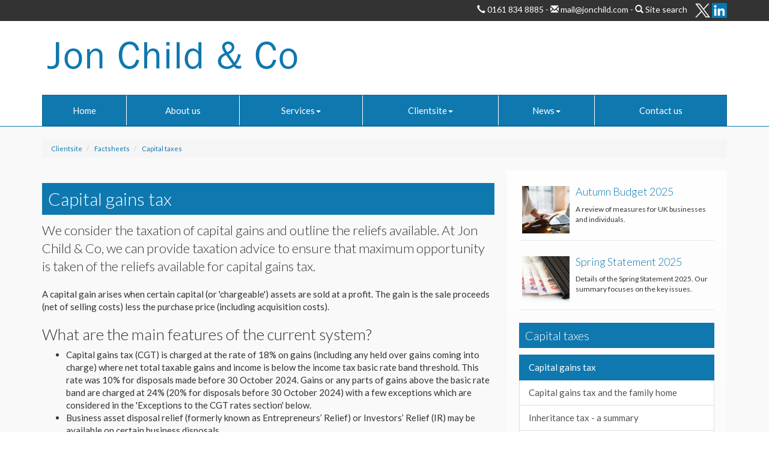

--- FILE ---
content_type: text/html; charset=utf-8
request_url: https://www.jonchild.com/clientsite/factsheets/capital-taxes/capital-gains-tax
body_size: 21865
content:

<!doctype html>
<!--[if lt IE 7]> <html lang="en-gb" class="no-js lt-ie9 lt-ie8 lt-ie7"> <![endif]-->
<!--[if IE 7]>    <html lang="en-gb" class="no-js lt-ie9 lt-ie8"> <![endif]-->
<!--[if IE 8]>    <html lang="en-gb" class="no-js lt-ie9"> <![endif]-->
<!--[if gt IE 8]><!--> <html lang="en-gb"> <!--<![endif]-->
	<head><meta charset="utf-8" /><meta name="viewport" content="width=device-width" /><link rel="shortcut icon" href="/favicon.ico" /><link rel="apple-touch-icon" href="/apple-touch-icon.png" />
<!-- Global site tag (gtag.js) - Google Analytics -->
<script async src="https://www.googletagmanager.com/gtag/js?id=UA-17852517-2"></script>
<script>
	window.dataLayer = window.dataLayer || [];
	function gtag(){dataLayer.push(arguments);}
	gtag('js', new Date());
	gtag('config', 'UA-17852517-2');
</script>
	<link href="/css/styles.css" rel="stylesheet" type="text/css" media="screen" /><link href="/css/print.css" rel="stylesheet" type="text/css" media="print" /><script src="//cdn.clientzone.com/framework/3.0/modernizer/modernizr.custom.2.8.3.min.js"></script><script src="//ajax.googleapis.com/ajax/libs/jquery/3.5.1/jquery.min.js"></script><script src="//cdn.clientzone.com/framework/3.0/bootstrap/bootstrap.min.js"></script><script src="//ajax.aspnetcdn.com/ajax/jquery.templates/beta1/jquery.tmpl.min.js"></script><script src="//cdn.clientzone.com/framework/3.0/scripts/date.format.js"></script><script src="//cdn.clientzone.com/framework/3.0/scripts/newswire.js"></script><link href="https://www.jonchild.com/clientsite/factsheets/capital-taxes/capital-gains-tax" rel="canonical" /><title>
	Capital gains tax Manchester : Jon Child & Co
</title></head>
	<body id="body" class="page-clientsite page-factsheets page-capital-taxes page-capital-gains-tax">
<form method="post" action="/clientsite/factsheets/capital-taxes/capital-gains-tax" id="form1">
<div class="aspNetHidden">
<input type="hidden" name="__VIEWSTATE" id="__VIEWSTATE" value="ndmuKzQj8LW6wKWZsTpox5+WJVe+HcOctyPp+9RUePw7KwazPjCOCnPcWR+Z7TygP5okyC7PoQkEI0JnDAVhJD76q/hXnj8OyrfkWWHKebknAkaLjiU9r+m0PTkHok6L67j8glOK7WivPbDBe/c5e0NcjZSMKEbjNHD2pLI1SQxnStTMD3aSHgT/dM7jhERlT7s/NzTgr5lb7JySasHFYvOyuPifTkwV0Xrnniw0HKklo65L4k9ak4L0vHUnHdmaadWEE/ZOdheZE7Y/n5Dph191YtJAt/S0W2C4w7jxE1KnKnXqOHj1tgEXICwONbKtEwvWW+G8aXvnwHYPpTgpzXN6eTvIjlQpRRYq0FWQeTq04yvrno/YSBamjGlKsRRrYklUXVZ/DgXkaOu2ZR8nhwKMFFiaJCvpQwDGD+7qjvNKO8mNmAhcm5eUw/bEbKwkwpPAB0U2VxiLz/QA4UlqGRpWgXHZP7pAlBnps2khplQxeLhpXU8kg2lgCQCgH15TsGZz04P1YLB7SwYi5n/nxneVOTYAXS9kY69so4vl6OVlKaII0AL3OeOZ1/Lz/1MO4FpgrZRVMxZxPi/P3gZD6hgl9HqhZw8IiAjbG0gJPJN/86aJpmVYWQIS9BlrwB5h75qRMspO9rmxEJyZirfoXs9PV4IglEshfEMTmwWDoX+ghtWZkuro5tOcRKv41RGRb9I0FuX5Fx2P4Ow59MQDj3F5hWNdWA9XGjJwVcdQhqJU/bZZ5XpJ4jVa6AYX9rXcCGOMJdknNjRte2egbScEl4FVs0m38NyRBg2efxA7pcZ7ab37OvYsxy/Jjpy6rQHdyIqieGzbm/UycMQCE/2B3eGQEbXZTGogVq1uVke8jDdQd6o14u7BfheH2ZPk7N3Ah8R5S6XBn7+Th6uDadyLXpjHgew6tCPawqeadV3VJBSVowHUqReiX5jlMDTinYAO0/0KxmV0KHVZ3TgClbIj3mZreVKr6EKjQFzAF2rQj+1jHCrjfvtMzxqS2NByqQflP00QLKo5wXiv7lte/xnHa3yWDZ8LtRGuojaI1lOxt19hmojQvSk9MYsuZqMr56TdcVkTCowEAiWTqeMl73AHgYt1h5MPS31Ps6JP1pjeQjMHapNo06xamQ/mRbwICjiIqsuS2tANtWO9V04yf/Ui7+zRY+/i9+Wg9Ow5wxhP6KjAiEPLoQM1WCtt34Z8K9Il7QZnioMSoQWk06JKouvrJFpCxU5Qj2nEvVPBgGGEY8P9pxgxRCdSZH2JMP1owEIGQwdChSPjAYFjcwgdORE8ms15dB9mDRy5Yp2z+gFRgcQW74Pkg3deIChqAYPpmD288qIMzp0AXJFg5/++0N3dPxEDZFfxdUKAEbfwRxKTps8Htp/Zlq7vXXv9r+7tsXEyaRbrGvuWxePNAbioAUoOfSW2HtKEQNBZhGjnzo6KA6fXMU69ChzT3hcVrQz7X918qFyi/n36CeZeVS8A/[base64]/MU+cH5/jQ6LZiyzFCV+0NMQvrkEJr2c7Ii3MmNInbEluCAepCJBA/bGnAG84UBOFWs1Z4lnKXeRytPe6zE78yqkHK0KgTbxnObvkucTRpmKbAO6qVGQISg1/WAQyL0FkiPCGTWyUHODcSO+MVqD+ECVv7gGw2Er7AQPk5fV75lNcGay+ADnrQUMkeLBOoykw0jI3D7ZB2JpYgsY0c/TNdX2EP6D9r9OCkw2ex8BX06A+DScQEp4iCNWMkEtt6tAgDkJg48oZHR5ZgCIzQSJGsrEv5896GkiN2yuaPxpx0TbprnOPHCYkpE5DmrfyaI/sxZIX1NBbz3yLmH4xpB8EbyhF2aMkdXffy0piXoG5o9EU+QzFUm/o237b82REPXf1MIV1d8imV9qycceYPpQPLqdtuln+WPWx/dJlJ8j6V/hmuXwfpu7znUSHghz13iN8hoojSd+vR0hPoOu7LAuvfbLZLCviq6MVn5oxrdwnW4JMrayAR4AnOryMBnyyA55D/K75RrRKot2jsx+khBu2Zl2J0hk1osbUxihcfW1O4mNBPY+L9qlsZ5wMB1ntgbnWK+GmdciblkCYBnTm/ziGYB2VEQZQPk1haEaZK3s3GTUfSuXvHUlOdxs5fwpP0Q2o/FC+Xpu2A8xowgWjpy14odNTUTLEHtm7Oi/lgbxR9taVTKY4j0C6oownhERZqCUmJOIjIqZnH5xxc0X2k8wkaVopzRm+9EWgdTUlxjTvEhc8ZTPIE+xKchrayyziGeuENyXi4u7kPpymsg0GVf5L7jzIKr+NL+Xo7a7qk7pFXunN8mFAMpKgA09H7G4AJ5vxDcltd36Y6Mw7bKrxRKBc4szFzu7hJjpyfdd51/+I3ZJf6TYyVWZ2FOABgUXMQkaw/XFa33nXsrVXzU0FsRDkzdADFKQz4Uqbl8wXondFY31qvI34Qc+rYP4WSqvqDa4G1E0UXtAUDi/5/D28iBoBA/d6Wd/IXaoEdHnZl3Q9P5XNg1WejsaHI+Kt+9Bcv+K4Am0ldR+z1G6dWdymO/[base64]/Cfso4bUYS5AA7X99r7pUCaaQ1IHpx9lfGYk8P5zdUVgi1nrn52m1J/ElRN5N0Cv/0YUYhD/Jp4p62+HDD4M+vyGNeIcKmu3T3lggh1LQ/7OCby0ydTzlMQGlSr/[base64]/MDfOGTpJV7PLWHbysdRBeGvGI2FVgIcNnYwCINuOalmlkF5xecd1fRV0wdIx5Z7H6im7ro0046tRyZIAOAdFWIHQFqGo944fow+6BlwABAkFjGMtcDux6h9vv3sZQmiuecU+cUjH8srwwtyaDPN4yhBeyfMG/rBL6/7WU0qskUICVfeDI6gWvBkR/EMJKCh4GUuNsJJYHOYekXXy01q3sd+kAxfaBn7VXATR8WskXNM3ktHln16xomCnSwpMd03YtAPre4q1KhuigmRZ7lBg6dpD7+QWuw3JX2ir3nUsvwL546JmfeprHbFjpSB4369ieX+FqatO69EwX679LK+VJQe6/rAoo4kLd2qciP2eXNw1CWie7kT1qaes4dmOPbO8aa1zJLVAKSdwWwF/RjCrm9kni+uQ8jFGG/6VLFrybvrIYQ0PFL80oXLlMfJElgujOjqwTLDO9qUy2qabG7LGISKsbxc41s6jBak1myF+32FktxsqIshfdCS9hChAUDLGVbojkJT6bW3L+9d/3B195Esf4Tuiy/wIxnP+qCHnadw5hPvD08SrixdbAtigGLOH3I5mJH45jesb2RfzsovqDf1wD8KmSGR6Sc0I8ZtqfZGtMZSPvRT4c+ZwNZy4A30v5/s0dCxv0tbaeVA9IxtupH5Nsucxnm89tW0xLapCXqIXV9sQjqSCuOwaYo0HCg0WNp/A/WU4NTDVWNCjZZkJH+Yh/PcyIOXCmF0uQE7BoRVTkEVuX+bBcS3xoJVgpFxZvGW9QLxkRVq9uGG63qafpElp0Cspi3OazSWOh0x1BuruDmkJhvnjAUlQMAuuMqkJEwpX1fPZTAfqxUecepbj+JZ/tmRveRIifuBK6RqZJS77ZORe/8xbsAEijr2825RoK24EPIMQh0oyAFyKtocN1cuYGTnTNUqs1eiiJHYczWoqlTYGdcX9NHU/IcOqbNzUOPLfCPQNlrqbUWxJqptaZl1SAzM6JKzWyPszc/yTb+iWnZanvBlLByQ3BmRdqkjBEUXOl7U7zqWOBmrjiLZw1/k5sWVlUJHTevsy8hyIgDUbhU8/rhBXV2ha9rJz+UT/i2z1y+pLqWRTv7DC9hjvGrl7762cKVjywK6Oq1UR2mAmsIENezoWbIfHYy7XwCxR9Ci/Uk03GgrAT8OtEsYXyj/XE+osHg1cUqxzFXsqqQiawTQfL1koti2FdtbXO7M4UcjMz7L7A2CMJR9YWVndjFG/eGELkQ/2Gb9VbqyXnmkoDWdeMftieefXOARwPUc8O397x3tpYj2E4y3lKNpwL46iwQas0wTaavBWhvDWZlSy1m1uybkGdxyneCBaM2H5bHhFnmLXzS8fE92RYpaJoUmHJKYOeNI3u6+AQQnCI/6GPC59iJ7w5FEGNgTTTx68R0GeiPcRx1PnXXxL22gUnWinimCjsa/d1B8UgNQsQSHT25Q9pmpd9UQb4x0wEhXUaSjF4BTX3/[base64]/Vq7Qril6YBQETRUi/tLmw//baviKp5GXMiw2NnK2u6ubr2ru8CbndO2igTocXYQcW0jdEAR2RdQQ2BF5eXsGnmx9nd3Edz0osooyUxZFTRJAjW/[base64]/BMGDod5tSBZIgcqaJx6Ymo+27vJNEK6nns/3oAePCbsNmHEdjjvdWB0gXiUT0DhVFmWKBPlLw70CG4/Ph9m80/ypaRtgcb2uF79Z6zJSMbPllFnJ2h9QbI4RT2P80FYDrtBbI5mkTvr6o1gCNOe+zy5nU2nZDKxhteOaFx78o0sCK5EIUrm/bNRFDTvwqqJdo26BXCXmRdVuDA7FFNZWe/q2T5MLRmRC2DfcW1AHoBwxo2QJ9HXnfpSg5vhFhof/GFEXCe/B9sdf0QqSGkhmki2356O0mJGjB7X5ylqAi8AwhFarIsK3ISZhq5C/uK4HORq5qAgact/thfCtgBoai9RLjtPjcafYFdrqPu1cqDO9gBUoDIUl2SMzeOc40cOKyL2cKLLc/HNvL7EPjLqgtEOJql+FSy+wPAhuyhamK3jW+rmHk6KgW+E9LzI2AA6P2Nsb9Xq3BmI57kKkd8ixUA549hMKswHTxZSqCr/4d8PaNbkH053Cn0Q7O5/MshUBMXuDvPBYr46zAsb+lOvpb+Gc0j7IY/RgB1EGwTD/a+cUa2sdnwVNW4JuRGPG+6apVJOvRLMcQElmGarnuHHBD1qVFplxACIpn1OASTK8UiTsYJ1U0TV6ZNvDOt6EZq5UUbsaxNbpjTsoYbr8ZRHu01OZllo3yRB6BPfWuuyXhW/Jg7mM9WHKYxK/2ejhrOUfNsjgeW+nrIIfbWw/hZApJP2P7UJjOwTfwW2emU0xo9j32eb14lGUpPLRmFM5JZhuNuyHNxQtik1WuoI1AQCDk4xI+ywoJGuDY5tyZ+1547pE7jN4wqubjnqrmHeLea2KeUaJnvig0KBv6hfKyYAOe4O2sEBwuYBkRG7iEEeRDH/[base64]/9BXMZ6JK3s7yFclUVVRxqA16WIw5CwJu6evCc1r+4FvtI9iun1Px832YGyIi5x1WowQmO0bwI26ggn3sggbNWzctg2mMJvUI2MXSUDwfmPXIrtfPNpv6wGj6rJYTNFr1ReO6NNai+uEvslYvae7cvhoYSSff4C8FGI9qJZnS1jbEaV/1WEI1g2iyNI2N0qL09NTAeev3e3O16nCTlDOuKI/xxZmx2HvWndLdYouEEj2lE0B96tDU2N8In71dXV8OMbIXHn4OAebO7A1VMx02qcAG0bamenyk5fiDGdwT8bG9AWgpWX5VIn1jZMh5lDH8809uUKTEaTOD+jVbfz/flWkScFfafYdP8QbDoX6BV9eLcVBfNlJPIZKIlsqcWsSTCwatkny6WLTUUhl4ULGH78irqnuML6J1tnI9FxgM7MNAkGDFwCUt95c5LX/2z4FZX6McqDfUlnDcRAU+VXUAAeTiFLwOvYjg6+GDr7LTNLRqm8ZMvfk7FNAou+F4qpZEzef2dGaN7OVCbTnscobFzhhkZmlSuNkY/JWUnbdcIBq3AS/3MONfBQRzLPMEpoSSxZnhm+uX3q5FqH1C4HS+M7dwW1DwgwzcXJ9v7gW65/1hVmEDcWJhr1mKHZMI5l4qCK+sdgu7A0bIPvI4/52OtuhYzpMAwYKAWyPbRMUGTlcNrygfpv1X387ySXWmeIoMWZVFylJC6hctiQbXfwcWK37z3RsSKVxY5BE34kHkSgcAxnaoMKwSzXyJO63gpGITsaDtwUQwsopZOOkPL+2L5bKe7FKx/[base64]/XfNm9nSMItFoegLoK5BPRjARXc8sZbfU3Py8CbGvqit7N3FIRZJIUuWakU1coMJV/G6Fu5kNJzKJed7j0YePZyLggFXoJmWG+PyUSOJU1QKgPOwFzlfNZLSJRVoh+RawMQPskhuiUK849cEHhoCF1eSIurdekszrQgL2hbpA5ATqkoqc2Nr5Pf0phmd8b8daUByn+A727vMgMn6TO2MPW9J1ECUvT9btXnKuC28WeMaguymsXJ6kL7zuAzsH3G/tOO8noKpmP7movisa5LQ1AMBYOFhJczeLhFnUa5Kznu6OhbORDy9cFzrHsfw1ib4nbI6wwC1++E2on0iJxEDJQqhJW9q5nSjpXUpmgVXz+XQw9bhQz37V2M8Zt8aOkvEKAxK4ySFDFvvd/3MTGsYnz9O0W4Uafyzjq6rp3K632q8Sqhj6Avw8WEpN12aH2C36SWx8W4hw0A7XHW6TcdqqFnx/WCrUPAMTLjLOkDY1dK89FDOPtMu+coNUXo3IVtobfuGcETS4oOK9FryXYs493zeAgeOjtjVC4kH93fRkaxVioUDk3cNBrlrUhnjpGnZAdqTBEsSLB3kXsUIFphGzQPyK8UtH94WSJ8oTJr5iT5LgjrPlP9U6ACNAlrXH1X/JsDO/g71tRpsQuOoku5zQkBV0kFFssEuNg/lnyOqH/EIiCW6nQEJgcpupA0/WuHfv7NJEjuP47gvX0Jp+eloln4bTfTAqzdaD68gFXE1yImQ+Fdd7MJONl5tk7azQ8oO2PHH/hZTyyroXwXCn2yf20lFLSa55e9+BNiyC/ay/u8LhMmJoO2zIpbMygm3/7WY3ZXLX7wOKZAKrcNAvA6S9ECqPQ7/cr6xNCdL0dJ8W46dAncntt4eBAYBBj0QvvngPmQv18D/d/zEJhJN9QMfZONZLrbAGxHgkTYVCKUalfKPd3G9LRT8bmdYJMeQLd5G5oehmO8wBhlmA3cCpj+f9sVJvpvS6xCTf8/joUuZvtH39JC6EFneOoA4gxqoHbRl6OWZwSiH1jShPblu1m4wNQvNSWvqgVtYAfVuXqSWTyIWsLSgH4cQrM/p3xno1RPo66uT7pRcTlpgvMq7TbWRhACR6gd3Q4Dl0td5CftxI0uDxrAIUFKPJnd0ngk5At6NPnqylXOpX0xW5RfDDsYj71Axiv+mz4gtJeP94a283c2ivDF+QewSdlIBqfXuqRUw/NsAJf/SN6i1D02tdvLfohkykgPStRNi6I0ZBC/f/WEpiHkT948fV8k1oIQDPo2av0vOyTJ3avvAg9iv5M01SQ2MSuTV9/QjYIETpAZU9heOyyvbj5nLi2rIH8UuYvBiiaRz6Xcx/4ZIU/7o6eCTT3NHQe9sVajHfohkZzq3+xYS2NLGA8yMACpZVoYdVBW5H56FfQrRB+gDXsgxNgSIukeFdtTG+tChK4Oy8Tm456HbeYsGD3QtxIGwN1RivY12nhfAlJiC2mp7Q5ZedzWUpdSL66VLHpH0vElaVXRDiQlzM2A0po4iasw6cTKozHCc/zBVXGLVW8LFaYv7QvneWd6Hy5KgH0Z7cTrTo8nYoRe8a5VKRX0/Tc1OgDkgCQznoI78Jp7U/6f0TPkfpPOoSXEjv6KdZk4TqXRJzWZOL6sNsM5z6/yFTIIYf/LU4+DIB7DBdJODdQnS6uAZff99cPN7ip8EtBv3GJqIxOjIaPflqkU94eYb5FYDKWe62mLwtsW5edV/0GtLs6UgYpLronSyc9vj7eE2LDgiRWlypc/XgS+whqH3d9vNsNCgROEzlcTlg2tSJuxbPWiwQmXDbt+Eg5dG29d/bn4Abe+IQZ30SWv7W2+ZPjKRqay8tmVQ81Vb/kkA2TmqHB05fadZFF/L2Kf550ijYx7R1P087AmIX1/wq/t2AY2PpeiDVub6AmosoXi6WPuIiNHGISZdG5cPXZVMkmtFufmXnk2KVW6ewTZ+8uChEFeV59pXBWKlMTar8tEuhcg3QUXkfUJ4cFuqYZs5AdTkiqTluJtHAwLcg/6gzVLScLucuEoo+RZECBxO48wuONOERlOSKokCyvVZ5LZ2wbNvvBn4BK3MzYNuQ65FDph4mLe/cKHZMaTHgL+Az6UPxh+T7jD/OC0vUNGLsTXq+n3jzysF+QO0xp9ca9fff4jTZpknUVs/[base64]/gBmw+sSd7BxyGr6R2YWuZqLMPg/GGrETBOK+oN3k+cCjBKo7v/vSK+ci27sI3vUePbgoVrymqtRYInbMvPFnTBbnUZ7soDuYQ1rgpdIm+K81j5TB+zGB6omjt2lm6b59t28BDQsGfm0FJ9GeO4Dh4zDLGrpqqLTOZ6PQ1qxbySBRTqBjnZHWnQ9VZpMeaCjKp/iNeiqtEnx2eA5Z3YkXNP8r3wIvavO+P0JHuARjRNx93PkXcyyA7eX6qpJmWj3GBPUVgoqVjpFnnwom2B4ysNkf/lWeFAr/wAg2oInAT2T9+ciZrvYpZIx58X2sG+kRa+jOV6hyodjZ7Pzubti1YQg0NbOiJN3/GCfa807dYEfm/gUSVXQJgXPepU5AjJLpLlgMh+AiLv4HjFTBw2H/Y16+1Xlj3sH/PoH0Q/[base64]/Bofj42Jy2TdjRPu7IPJfnxrUzBoVYUK2A1tnhbsOxX1SQv+6E+bcQdhdWVw8Gx83ulvFETJc5nCb/wPEBbc/i20smLMmQn2khmo0B8VvdOAnVok00M7IR26bZrBuWZAVXOnrKVdbUbT9R1XmyDLPVFXbBdqBq/NokeGurKhlhkd+YZdWU/Q6kp31qEtP9uSmgeMvV7kR8ysqivap5Mo456JjEqlk9i/al/8QJRG0Mf+KCbNlVxLiKR/[base64]/KDWnwaW4mshJ8tn2IKfRxiQjqCaUETSSNWegg1gYcb+V4jrxVRLk/HSl7AdUKJfBWITlug3jXdh03e5/OUEVpo7NbDq8hHAQnNJO4koJmwQLS2pS6W9OUvj9v04fDKRC3NKGT6B65/[base64]/25jTy9J9QmJfXWYLJrR41mMNkdlZZwsKmO/Saa8p6cPdMBSwNQ2EkQSP8zpan99ArzSTN2Iy8K7ANl+jPg6vKKSGqWC9AakD//h+MgJITE4TY5OtdQaPQ9FPH3fv3/eo8nBqHWdNLQgKtwXqlULjANuwoFv5bsjjNXXTzIN9aJ6wQf8CxILBNO89Nzx8cjFEG5+6SPa5MDJN4ZGSHCt+29gXR7IlBaG+s9pr9zoHXEDY9lJcw0bYY3p+unOhPnFJKVXBWxl3jU1Zpvp5PjGTEM16aZTxnW6Hs8g3OmHGh/5SKgWGWvhvVQ03b8seIuvDxol2jZjQQOMnV9w8EfIegtWGCUxNM4nzgHoyaFUIsExNgxAyD7LoOyPAMHTyQEs5EVhjK0o+0YVfgpJ4fIBQaexNLk7PzR81pgN741DQ79v5yPFaf6q7m9ul/l3olnkcp3imGf1S2wyfWaLKBuh/CmmEiH78xJHNbbjP02XJsWdAvAMzhoyUtgieASB5k9Sp1DDfOg/vJyV858DkKxWdglbNQ7bUU7++QJNx0dIWEFgaULL1S/UdZCKHXOSvbePyY1WVnoYLbghjmZS2sYxmo8pb4MknsdIrSwsY1mBMdW5ou1TeAhMKJ7degFuTn+17+WDe2L8rSPDr1hbHH8eiDQMsR1v5etWFJhA9iKnOwMtdFhhFnXqgD9SEF6wEcKYAcXfUy4bZOo3Lojf/Zpl6GoZ1L/Vrt9TC4DNfDwUKFMTZafvazOScYnRpIIAsspclcw6Ak9+c6k2Y7LBje3W843tdpQBu3qFayAlUQHR883n6jINS7z/GW8+2mz0XhNdCkaFVKHWQHTBLTHC5tAO/GukXJyAVa05YRNtt4XN5NAduqOWQf4KrC+cppSy8Mit+8JCAcv2NdC/oIGCfYB86eL3+nBrQdpk610JAfrA6f0rC+mv9yJ9rFx2ZmAxV2MM8JPH5du7YKWBoVBmLTW9AyfZ9ldkjDpOdAKc9YAPRUl+TiKXKaDn17HiUYlibwal4yGpYYmkmQd4dCt5cw0VenmImpjhTf+ZG3Eiwd/j7JxKA8jsshrNgVD3nAb9KlR83oITVJersNd1SlsUHvC8yPFo9FMGyqMrVw3Zt+Kcd/MBG19IIlHIFWV4zgNEmzay4I28ph8CwQztK5x1MpD7jveS8kPRK6QgWXdWN+/9b0duPQBBp5wP3U+rhxB/L/TXvkkWtX2vwLlDEPsqXXSmgVaiQDgKEleIlyzFm16FlfsWYdw7/sDkaam8/12/qu95GtGIQ3LyoGdsenNZLaF/97IjPTbGg8BxGeAHbdlDE9zI/mLtviweIjfyy0h15OiATJN7eRNtw1awwOasd1UZqDLcwYfaEulA9XQHBcRMtO/OMqnZ5oMrsDUvAhID3DEYyUnD+Yrk9kOctUJkB2Z4kOZhNFuLZIlq4rHqvgF+q6a4dqwT9KiM3aK3uaHa8mGZauzoC9IH4wrMiYSQSaSrYFC6BQn97/aKuSWNuwE+PU3yLKH54sau+U9015mPd7mI9g+ExB02LE0S9XZ0JUmGoryeJ0CSBco7MKQeWCWhHTC1gDXA8UTOryO94Dz5AJKv7JsXZ/v7P73XWV92J9r+Yj8+iK0jxwsEDf/hv2Ef4W+200Vi8DAaKUirMw+vn2e7UNQbp3wDxmyRrVlVPUdzH90fuUkTf9ZLPb80a354g925Af3F8o/ug2QisGxCFR+ibP9tkCKlcnUExlr6/C9p4hZi4Te+68Ym6iLATaMsgq+IXOnnkan0SOkFQ87TK1UwXIZid1wwpk0yc6wGceRu1mvoV3IBxY9evufzyY9DT1LL1AXP0EaNqxxss4eUSpOuNOvX4xI/dei+uXWmRXfvHBCbPRyfQ3ZbrqklRwaeNpgaAnDepjJDvLxKAeBlZbIy1h6xSdIkfazPexPMdNkPkVzbMHHRh4XHy" />
</div>
<!-- IE6 warning and Accessibility links -->
        <div class="container">
	<div class="access-links">
	<h2 id="page-top">Accessibility links</h2>
	<ul>
		<li><a href="#skip-to-content" title="">Skip to content</a></li>
		<li><a href="/accessibility" title="">Accessibility Help</a></li>
	</ul>
</div>
	<div class="browser-wrap">
    <div class="chromeframe" style="display: none;">
        <p>You are using an outdated browser. <a href="https://browse-better.com/">Upgrade your browser today</a> for a better experience of this site and many others.</p>
    </div>

    <!--[if IE]> 
        <div class="chromeframe-ie">
            <p>You are using an outdated browser. <a href="https://browse-better.com/">Upgrade your browser today</a> for a better experience of this site and many others.</p>
        </div>
        <div class="small">
            <p>If you are having trouble viewing this website and would like some information please contact us on the details below...</p>
            <p>Tel: 0161 834 8885</p>
            <p>Email: <a href="mailto:mail@jonchild.com">mail@jonchild.com</a></p>
            <p>Address: <span itemscope itemtype="http://schema.org/AccountingService" class="address-mini">Jon Child & Co, 
<span itemprop="address" itemscope itemtype="http://schema.org/PostalAddress">
<span itemprop="streetAddress">79 Tib Street</span>, <span itemprop="addressLocality"> Manchester</span> <span itemprop="postalCode"> M4 1LS</span>
</span>
</span></p>
        </div>
    <![endif]-->
</div>
</div>
        <!-- / IE6 warning and Accessibility links -->
        <div class="site-wrap">
            <!-- <div class="container site-wrap">  -->
            <!-- use container if you would like to contain the site and possibly add a border to the main content area -->
            <header class="site-header-wrap">
				<div class="top-bar">
					<div class="container">
						<div class="details">
							<span class="glyphicon glyphicon-earphone"></span> 0161 834 8885 - <span class="glyphicon glyphicon-envelope"></span><a href="mailto:mail@jonchild.com"> mail@jonchild.com</a> - <span class="glyphicon glyphicon-search"></span> <a href="/search">Site search</a>
						</div>
						<div class="social-media-header">
							<a href="https://twitter.com/jonchildco" target="_blank" rel="noopener"><img src="//cdn.clientzone.com/images/social-media/x-ts.png" alt="Jon Child & Co on Twitter"></a>
							<a href="https://uk.linkedin.com/in/dave-remington-55ab5232" target="_blank" rel="noopener"><img src="/img/icons/linkedin.png" alt="Jon Child & Co in LinkedIn"></a>
						</div>	
					</div>
				</div>
                <div class="container">
                    <div class="row">
                        <div class="col-md-8 col-sm-6 col-xs-12">
                            <a id="print-logo" title="Jon Child & Co, Accountants Manchester" href="/">
							<img src="/img/logo.png" alt="Jon Child & Co, Manchester" id="logo" class="img-responsive">
                            </a>
                        </div>
                        <div class="col-md-4 col-md-offset-0 col-sm-5 col-sm-offset-1 col-xs-12">
							<div class="embed-container">
								<iframe loading="lazy" title="Jon Child & Co client playlist" src="https://open.spotify.com/embed/playlist/5oP00UlY4p6wAIfXqQRWjT?utm_source=generator" width="300" height="80" frameBorder="0" allowfullscreen="" allow="autoplay; clipboard-write; encrypted-media;"></iframe>
							</div>
                        </div>
                    </div>
                    <nav>
  <div class="navbar navbar-default"><div class="navbar-header"><button type="button" class="navbar-toggle" data-toggle="collapse" data-target=".navbar-collapse"><span class="icon-bar"></span><span class="icon-bar"></span><span class="icon-bar"></span><span class="burger-menu-title">MENU</span></button></div><div class="navbar-collapse collapse">
<ul data-cmsnoindex="true" class="nav navbar-nav">
<li><a target="_self" title="Home" href="/">Home</a></li>
<li><a target="_self" title="About us" href="/about-us">About us</a></li>
<li class="dropdown">
<a class="dropdown-toggle" data-toggle="dropdown"  href="#" title="Services" target="_self">Services<b class="caret"></b></a>
<ul class="dropdown-menu">
<li><a target="_self" title="Overview" href="/services/">Overview</a></li>
<li><a target="_self" title="Music clients" href="/services/music-clients">Music clients</a></li>
<li><a target="_self" title="Hospitality clients" href="/services/hospitality-clients">Hospitality clients</a></li>
<li><a target="_self" title="Services for businesses" href="/services/services-for-businesses">Services for businesses</a></li>
<li><a target="_self" title="Services for individuals" href="/services/services-for-individuals">Services for individuals</a></li>
</ul>
</li>
<li class="dropdown">
<a class="dropdown-toggle" data-toggle="dropdown"  href="#" title="Clientsite" target="_self">Clientsite<b class="caret"></b></a>
<ul class="dropdown-menu">
<li><a target="_self" title="Overview" href="/clientsite/">Overview</a></li>
<li><a target="_self" title="Factsheets" href="/clientsite/factsheets">Factsheets</a></li>
<li><a target="_blank" title="Xero" href="https://login.xero.com/">Xero <span class="glyphicon glyphicon-new-window"></span></a></li>
<li><a target="_blank" title="QuickBooks Online" href="https://c34.qbo.intuit.com/qbo34/login?locale=en_GB">QuickBooks Online <span class="glyphicon glyphicon-new-window"></span></a></li>
<li><a target="_blank" title="FreeAgent" href="https://login.freeagent.com/login">FreeAgent <span class="glyphicon glyphicon-new-window"></span></a></li>
<li><a target="_blank" title="Sage Business Cloud" href="https://eu-signon3.sso.services.sage.com/signon/22bf232a-536c-450c-aca5-85a1c6fd9c8b?f=KMpSZpHXoo%2bXRNyOTbPVUgmOjjaygfpYbkPIQj3s9eSreiW0w2o%2bsXtmvISlCp2ytIt2kRrnU%2frinz4wmeeOOePG%2fai1%2fbiWlUCj9Fdw4nAQ5zh1amA2KvRp2dzjWFoN8okeV9StChMIQ6uq2cy3546UKY%2bF8aBamM%2bC3vwbb3o%3d">Sage Business Cloud <span class="glyphicon glyphicon-new-window"></span></a></li>
<li><a target="_self" title="Downloadable forms" href="/clientsite/downloadable-forms">Downloadable forms</a></li>
<li><a target="_self" title="Market data" href="/clientsite/market-data">Market data</a></li>
<li><a target="_self" title="Online calculators" href="/clientsite/online-calculators">Online calculators</a></li>
<li><a target="_self" title="Tax calendar" href="/clientsite/tax-calendar">Tax calendar</a></li>
<li><a target="_self" title="Tax rates & allowances" href="/clientsite/tax-rates-and-allowances">Tax rates & allowances</a></li>
<li><a target="_self" title="Useful links" href="/clientsite/useful-links">Useful links</a></li>
</ul>
</li>
<li class="dropdown">
<a class="dropdown-toggle" data-toggle="dropdown"  href="#" title="News" target="_self">News<b class="caret"></b></a>
<ul class="dropdown-menu">
<li><a target="_self" title="Overview" href="/news/">Overview</a></li>
<li><a target="_self" title="Hot Topic" href="/news/hot-topic">Hot Topic</a></li>
<li><a target="_self" title="Latest News for Business" href="/news/latest-news-for-business">Latest News for Business</a></li>
<li><a target="_self" title="Autumn Budget" href="/news/autumn-budget">Autumn Budget</a></li>
<li><a target="_self" title="Spring Statement" href="/news/spring-statement">Spring Statement</a></li>
</ul>
</li>
<li><a target="_self" title="Contact us" href="/contact-us">Contact us</a></li>
</ul>
 </div></div>
</nav>
                </div>
            </header>
            <!-- Skip to content link - place just before main content! -->
            <a name="skip-to-content" class="skip-to-content"></a>
            <!-- / Skip to content link -->
            <div class="site-main-content-wrap">
                <div class="container">
                    <div class="row">
                        <div class="col-sm-12">
                            
<accsys_noindex>

        <ol class="breadcrumb">
    
        <li >
        
         <a href='/clientsite' title='Clientsite' target="_self">Clientsite</a>
        </li>
    
        <li >
        
         <a href='/clientsite/factsheets' title='Factsheets' target="_self">Factsheets</a>
        </li>
    
        <li >
        
         <a href='/clientsite/factsheets/capital-taxes' title='Capital taxes' target="_self">Capital taxes</a>
        </li>
    
        </ol>
    
</accsys_noindex>

                            <div class="row">
    <div class="col-md-8 col-sm-12">
        <h1>Capital gains tax</h1>




<div class="opening-para">
<p>We consider the taxation of capital gains and outline the reliefs  available. At Jon Child & Co, we can provide taxation advice to ensure that maximum  opportunity is taken of the reliefs available for capital gains tax.</p></div>
<p>A capital gain arises when certain capital (or 'chargeable') assets are sold at a profit. The gain is the sale proceeds (net of selling costs) less the purchase price (including acquisition costs).</p>
<h2>What are the main features of the current system?</h2>
<ul>
 <li>Capital gains tax (CGT) is charged at the rate of 18% on gains (including any held over gains coming into charge) where net total taxable gains and income is below the income tax basic rate band threshold. This rate was 10% for disposals made before 30 October 2024. Gains or any parts of gains above the basic rate band are charged at 24% (20% for disposals before 30 October 2024) with a few exceptions which are considered in the 'Exceptions to the CGT rates section' below.</li>
 <li>Business asset disposal relief (formerly known as Entrepreneurs&rsquo; Relief) or Investors&rsquo; Relief (IR) may be available on certain business disposals.</li>
</ul>
<h2>Business asset disposal relief (BADR)</h2>
<p>BADR may be available for certain business disposals and has the effect of charging the first £1 million of gains qualifying for the relief at an effective rate of 14% for 2025/26 (10% for 2024/25). This rate will increase to 18% for 2026/27.</p>
<p>The relief is available to individuals on the disposal of:</p>
<ul>
 <li>the whole, or part, of a trading business that is carried on by the individual, either alone or in partnership</li>
 <li>shares in an individual’s ‘personal company’</li>
 <li>assets used by a business or a company which has ceased within the last three years.</li>
</ul>
<p>Where an individual makes a qualifying business disposal, relief may also be available on an &lsquo;associated disposal&rsquo;. An &lsquo;associated disposal&rsquo; is a disposal of an asset:</p>
<ul>
 <li>used in a qualifying company or group of companies of the individual; or</li>
 <li>used in a partnership, where the individual is a partner.</li>
</ul>
<p>Restrictions on obtaining the relief on an &lsquo;associated disposal&rsquo; are likely to apply in certain specific situations. This includes the common situation where a property is in personal ownership but is used in an unquoted company or partnership trade in return for a rent. Under BADR the availability of relief is restricted where rent is paid.</p>
<h3>Ownership period of two years</h3>
<p>Ownership conditions apply throughout the period up to the date of disposal. For disposals on or after 6 April 2019, the necessary qualifying period of ownership is two years.</p>
<h3>The 5% rule for company shareholders</h3>
<p>To qualify for BADR, the company needs to be an individual&rsquo;s &lsquo;personal company&rsquo; where the individual must:</p>
<ul>
 <li>be a company employee or office holder</li>
 <li>hold at least 5% of the company’s ordinary share capital and</li>
 <li>be able to exercise at least 5% of the voting rights.</li>
</ul>
<p>For disposals on or after 29 October 2018, they must also satisfy one of the following tests:</p>
<ul>
 <li>a distribution test – an individual is entitled to at least 5% of the company's profit available for distribution to equity holders and 5% of the assets available for distribution to equity holders in a winding up; or</li>
 <li>a proceeds test – an individual is entitled to at least 5% of the proceeds in the event of a disposal of the whole of the ordinary share capital of the company.</li>
</ul>
<h3>Dilution</h3>
<p>From 6 April 2019 those shareholders whose holding in their company is reduced below the normal 5% qualifying level as a result of raising funds for commercial purposes by means of an issue of new shares may still obtain BADR. An election can be made which allows shareholders to crystallise a gain on their shares before the dilution occurs. This would be achieved by treating the shareholding as having been sold and immediately re-purchased at the prevailing market value. The election will have to be made in their tax return for the year in which the dilution takes place. The shareholder may also elect to defer the accrued gain until their shares are actually disposed of.</p>
<p>Careful planning will be required with BADR but if you would like to discuss BADR in detail and how it might affect your business, please do get in touch.</p>
<h2>Investors' Relief (IR)</h2>
<p>IR is aimed at external investors (other than certain employees or officers of the company) in unlisted trading companies. To qualify for the 14% CGT rate under 'investors' relief' (increasing from 10% in 2024/25 and to 18% in 2026/27, as for BADR) the following conditions need to be met:</p>
<ul>
 <li>shares must be newly issued and subscribed for by the individual for new consideration</li>
 <li>be in an unlisted trading company, or an unlisted holding company of a trading group</li>
 <li>have been issued by the company on or after 17 March 2016 and have been held for a period of three years from 6 April 2016</li>
 <li>have been held continuously for a period of three years before disposal.</li>
</ul>
<p>An individual's qualifying gains for IR are subject to a lifetime cap of £1 million (reduced from £10 million for qualifying disposals made on or after 30 October 2024).</p>
<h2>Share identification rules</h2>
<p>All shares of the same class in the same company are treated as forming a single asset, regardless of when they were originally acquired. However, &lsquo;same day&rsquo; transactions are matched and there are &lsquo;30 day&rsquo; anti-avoidance rules.</p>
<div class="example"> 
<h3>Example</h3>
<p>On 15 April 2024 Jeff sold 2000 shares in A plc from his holding of 4,000 shares which he had acquired as follows:</p>
<ul class="list-unstyled">
<li>1,000 in January 1990</li>
<li>1,500 in March 2001</li>
<li>1,500 in July 2005</li>
</ul>
<p>Due to significant stock market changes, he decided to purchase 500 shares on 30 April 2024 in the same company.</p>
<p>The disposal of 2,000 shares will be matched firstly with the later transaction of 500 shares as it is within the following 30 days and then with 1,500/4,000 (1,000+1,500+1,500) of the single asset pool on an average cost basis.</p>
</div>
<h2>CGT annual exemption</h2>
<p>Every tax year each individual is allowed to make gains up to the annual exemption without paying any CGT. The annual exemption for 2025/26 is £3,000 (£3,000 in 2024/25). Consideration should be given to ensuring both spouses/civil partners utilise this facility.</p>
<h2>Exceptions to the CGT rates</h2>
<p>The rates of CGT are generally 18% and 24%. However a 32% rate applies for all disposals of carried interest (18% and 28% for 2024/25).</p>
<h2>Other more complex areas</h2>
<p>Capital gains can arise in many other situations. Some of these, such as gains on Enterprise Investment Scheme and Venture Capital Trust shares, and deferred gains on share for share or share for loan note exchanges, can be complex. Please talk to us before making any decisions.</p>
<h2>Other reliefs which you may be entitled to</h2>
<p>And finally, many existing reliefs continue to be available, such as:</p>
<ul>
<li>private residence relief;</li>
<li>business asset rollover relief, which enables the gain on a business asset to be deferred until a point in the future;</li>
<li>business asset gift relief, which allows the gain on business assets that are given away to be held over until the assets are disposed of by the donee; and</li>
<li>any unused allowable losses from previous years, which can be brought forward in order to reduce any gains.</li>
</ul>



<div class="closing-para">
<h2>How we can help</h2>
<p>Careful planning of capital asset disposals is essential in order to minimise capital gains tax. We, at Jon Child & Co, would be happy to discuss  the options with you. Please <a href="/contact-us" title="Contact us">contact us</a> if you would like further advice.</p></div>


    </div>
    <div class="col-md-4 col-sm-12">
        <aside>
            <div class="column">
				<a href="/news/autumn-budget" class="cta-primary">
                        <div class="object-wrap">
							<img alt="Thumbnail image" src="//cdn.clientzone.com/images/ts/set-3/square/autumn-statement.jpg" class="cta-img img-responsive">
						</div>
                        <div class="text-wrap">
                            <h3 class="cta-heading">Autumn Budget 2025</h3>
                            <p class="cta-description">A review of measures for UK businesses and individuals.</p>
                        </div>
				</a>
				<a href="/news/spring-statement" class="cta-primary">
					<div class="object-wrap">
						<img alt="Thumbnail image" src="//cdn.clientzone.com/images/ts/set-3/square/budget-report.jpg" class="cta-img img-responsive">
					</div>
					<div class="text-wrap">
						<h3 class="cta-heading">Spring Statement 2025</h3>
						<p class="cta-description">Details of the Spring Statement 2025. Our summary focuses on the key issues.</p>
					</div>
				</a>
                <h4 class="nav-list-header">Capital taxes</h4>
                <nav>
  <div class="content-page-nav-list-wrap">
<div class="list-group">
<a class="list-group-item active" title="Capital gains tax" target="_self" href="/clientsite/factsheets/capital-taxes/capital-gains-tax">Capital gains tax</a>
<a class="list-group-item" title="Capital gains tax and the family home" target="_self" href="/clientsite/factsheets/capital-taxes/capital-gains-tax-and-the-family-home">Capital gains tax and the family home</a>
<a class="list-group-item" title="Inheritance tax - a summary" target="_self" href="/clientsite/factsheets/capital-taxes/inheritance-tax-a-summary">Inheritance tax - a summary</a>
<a class="list-group-item" title="Inheritance tax avoidance - pre-owned assets" target="_self" href="/clientsite/factsheets/capital-taxes/inheritance-tax-avoidance-pre-owned-assets">Inheritance tax avoidance - pre-owned assets</a>
<a class="list-group-item" title="Land and Building Transaction Tax" target="_self" href="/clientsite/factsheets/capital-taxes/land-and-building-transaction-tax">Land and Building Transaction Tax</a>
<a class="list-group-item" title="Land Transaction Tax" target="_self" href="/clientsite/factsheets/capital-taxes/land-transaction-tax">Land Transaction Tax</a>
<a class="list-group-item" title="Stamp Duty Land Tax" target="_self" href="/clientsite/factsheets/capital-taxes/stamp-duty-land-tax">Stamp Duty Land Tax</a>
<a class="list-group-item" title="Trusts" target="_self" href="/clientsite/factsheets/capital-taxes/trusts">Trusts</a>
</div>
</div>
</nav>
            </div>
        </aside>
    </div>
</div>

                        </div>
                    </div>
                </div>
            </div>
            <!--/end site-main-content-wrap -->
            <footer class="site-footer-wrap">
                <div class="container">
                    <div class="row">
                        <div class="col-sm-4 col-md-3">
                            <h6>Quick service links</h6>
                            <nav>
  <ul class="fcl-ul nav nav-list">
<li><a target="_self" title="Music clients" href="/services/music-clients">Music clients</a>
<ul>
<li><a target="_self" title="Music news" href="/services/music-clients/music-news">Music news</a>
</ul>
<li><a target="_self" title="Hospitality clients" href="/services/hospitality-clients">Hospitality clients</a>
<li><a target="_self" title="Services for businesses" href="/services/services-for-businesses">Services for businesses</a>
<ul>
<li><a target="_self" title="Business taxation" href="/services/services-for-businesses/business-taxation">Business taxation</a>
<li><a target="_self" title="Compliance" href="/services/services-for-businesses/compliance">Compliance</a>
<li><a target="_self" title="Payroll solutions" href="/services/services-for-businesses/payroll-solutions">Payroll solutions</a>
<li><a target="_self" title="Support services" href="/services/services-for-businesses/support-services">Support services</a>
</ul>
<li><a target="_self" title="Services for individuals" href="/services/services-for-individuals">Services for individuals</a>
<ul>
<li><a target="_self" title="Personal taxation" href="/services/services-for-individuals/personal-taxation">Personal taxation</a>
<li><a target="_self" title="Business start-ups" href="/services/services-for-individuals/business-start-ups">Business start-ups</a>
<li><a target="_self" title="Investments and pensions" href="/services/services-for-individuals/investments-and-pensions">Investments and pensions</a>
<li><a target="_self" title="Support services" href="/services/services-for-individuals/support-services">Support services</a>
</ul>
</ul>
</nav>
                        </div>
                        <div class="col-sm-4 col-md-6">
                            <div class="news-list">
                                <h6>Latest News</h6>
                                
        
         
        
<a href="/news/latest-news-for-business/archive/news-article/2026/January/inheritance-tax-reliefs-threshold-to-rise-to-25-million-for-farmers-and-businesses" title="Inheritance Tax reliefs threshold to rise to £2.5 million for farmers and businesses" class="cta-news-footer" >
	<div class="text-wrap">
		<h2 class="cta-heading">Inheritance Tax reliefs threshold to rise to £2.5 million for farmers and businesses</h2>
		<p class="cta-description">The level of the Agricultural Property Relief (APR) and Business Property Relief (BPR) thresholds will be increased from £1 million to £2.5 million, the government has announced.</p>
	</div>
	<div class="object-wrap">
		<p class="date">06 Jan 2026</p>
	</div>
</a>

         
        
<a href="/news/latest-news-for-business/archive/news-article/2026/January/e-invoicing-will-be-fundamental-change-for-vat-registered-businesses" title="E-invoicing will be fundamental change for VAT-registered businesses" class="cta-news-footer" >
	<div class="text-wrap">
		<h2 class="cta-heading">E-invoicing will be fundamental change for VAT-registered businesses</h2>
		<p class="cta-description">The mandatory introduction of e-invoicing for all VAT-registered businesses selling to UK business customers from April 2029 will be a fundamental change, says the Chartered Institute of Taxation (CIOT).</p>
	</div>
	<div class="object-wrap">
		<p class="date">06 Jan 2026</p>
	</div>
</a>

         
        
<a href="/news/latest-news-for-business/archive/news-article/2026/January/mtd-penalties-waived-for-first-year-of-income-tax" title="MTD penalties waived for first year of Income Tax" class="cta-news-footer" >
	<div class="text-wrap">
		<h2 class="cta-heading">MTD penalties waived for first year of Income Tax</h2>
		<p class="cta-description">Self assessment taxpayers due to join Making Tax Digital (MTD) for Income Tax next April will not face penalties if late filing quarterly updates.</p>
	</div>
	<div class="object-wrap">
		<p class="date">06 Jan 2026</p>
	</div>
</a>

         
        
         


                            </div>
                        </div>
                        <div class="col-sm-4 col-md-3">
                            <img loading="lazy" src="/img/logo-short.png" alt="Jon Child & Co, Manchester" id="logo" class="img-responsive push-bottom">
                            <address><div itemscope itemtype="http://schema.org/AccountingService">
	<div itemprop="address" itemscope itemtype="http://schema.org/PostalAddress">
    <div class="address-block-number">
    <p><span itemprop="telephone" class="tel-number"><span class="glyphicon glyphicon-earphone"></span> 0161 834 8885</span></p>
    <p><span itemprop="email" class="email-address"><span class="glyphicon glyphicon-envelope"></span> <a href="mailto:mail@jonchild.com">mail@jonchild.com</a></span></p>
    	</div>
<div class="address-block-address">
    <p><span itemprop="streetAddress" class="company-address">
	Jon Child & Co<br />79 Tib Street

<br />Manchester<br>
	</span>
    <span itemprop="postalCode">M4 1LS</span>
    </p>
</div>
	</div>
    
	</div></address>
							<object class="icaew-logo" data="//cdn.clientzone.com/images/accreditation/icaew-w.svg" type="image/svg+xml"></object>
                        </div>
                    </div>
                    <hr>
                    <div class="row">
                        <div class="col-sm-7">
                            <p class="mini-site-map">
                                <span id="minisitemapwidget">
  <a href="/home" title="Home" target="_self">Home</a> | <a href="/contact-us" title="Contact us" target="_self">Contact us</a> | <a href="/site-map" title="Site map" target="_self">Site map</a> | <a href="/accessibility" title="Accessibility" target="_self">Accessibility</a> | <a href="/legal-information" title="Legal information" target="_self">Legal information</a> | <a href="/privacy-policy" title="Privacy Policy" target="_self">Privacy Policy</a> | <a href="/help" title="Help" target="_self">Help</a> | <a href="/pdf/policy-schedule" title="Policy Schedule" target="_self">Policy Schedule</a></span>
                            </p>
                            <p>&COPY; 2026 Jon Child &amp; Co Limited. All rights reserved. VAT Registration Number: 911 6650 40. <a href="https://www.yourfirmonline.co.uk" title="powered by totalSOLUTION. Click here to find out how totalSOLUTION can help your accountancy firm" target="_blank" rel="noopener noreferrer" >powered by total<strong>SOLUTION</strong></a></p>
                        </div>
                        <div class="col-sm-5">
                            <small class="cookies">We use cookies on this website, you can find <a href="/legal-information#cookies">more information about cookies here</a>.</small>
                        </div>
                    </div>
                </div>
            </footer>
        </div>
        <!--/end site-wrap -->
        <!-- Scripts go here -->
        
        <script src="//cdn.clientzone.com/framework/3.0/scripts/placeholder.min.js"></script>
        <script src="/scripts/scripts.js"></script>
	<!--[if lt IE 9]>
      <script src="//cdn.clientzone.com/framework/3.0/Bootstrap/respond.min.js"></script>
    <![endif]-->
	
	
	<script type='application/ld+json'> 
{
  "@context": "http://www.schema.org",
  "@type": "AccountingService",
  "name": "Jon Child & Co",
  "url": "https://www.jonchild.com/clientsite/factsheets/capital-taxes/capital-gains-tax",
  "logo": "https://www.jonchild.com/img/logo.png",
  "image": "https://www.jonchild.com/img/logo.png",
  "description": "Jon Child & Co is a boutique firm of Chartered Accountants based in Manchester’s lively Northern Quarter providing accountants services to a wide range of individuals and businesses and particularly to clients active within the music, arts, media, hospitality and leisure sectors.",
  "address": {
    "@type": "PostalAddress",
    "streetAddress": "79 Tib Street",
    "addressLocality": "Manchester",
    "addressRegion": "Manchester",
    "postalCode": "M4 1LS",
    "addressCountry": "GB",
	"telephone": "+441618348885"

  },
  "geo": {
    "@type": "GeoCoordinates",
    "latitude": "53.4850244",
    "longitude": "-2.2339708"
  },
  "hasMap": "https://www.google.co.uk/maps/place/Jon+Child+%26+Co/@53.4850244,-2.2339708,17z",
  "openingHours": "Mo, Tu, We, Th, Fr 09:00-17:30",
  "contactPoint": {
    "@type": "ContactPoint",
    "telephone": "+441618348885",
    "contactType": "Customer Support"
  }
}
</script>



<script type="application/ld+json">
{ "@context" : "https://schema.org",
  "@type" : "Organization",
  "name" : "Jon Child & Co",
 "legalName" : "Jon Child & Co Ltd",
  "url" : "https://www.jonchild.com",
  "sameAs" : [ "https://find-and-update.company-information.service.gov.uk/company/08946579",
"https://find.icaew.com/firms/manchester/jon-child-and-co-limited-bas/Z224pGC"] 
}
</script>

<script type="application/ld+json">
    {
      "@context" : "https://schema.org",
      "@type" : "WebSite",
      "name" : "Jon Child & Co",
       "alternateName": ["Jon Child & Co Chartered Accountants"],
      "url" : "https://www.jonchild.com"
    }
  </script>
<div class="aspNetHidden">

	<input type="hidden" name="__VIEWSTATEGENERATOR" id="__VIEWSTATEGENERATOR" value="1EE0B4FD" />
	<input type="hidden" name="__VIEWSTATEENCRYPTED" id="__VIEWSTATEENCRYPTED" value="" />
</div></form>
<!-- Pre-EndBody -->
</body>
</html>
